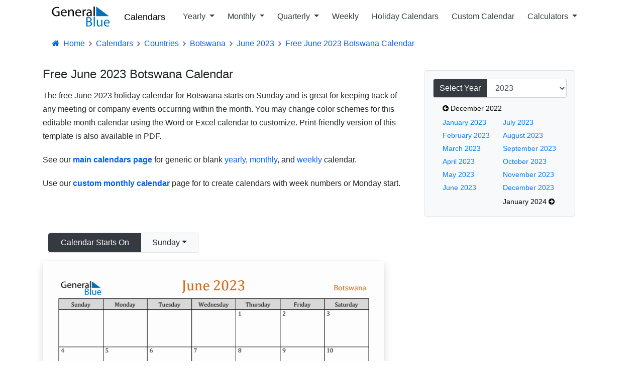

--- FILE ---
content_type: text/html; charset=utf-8
request_url: https://www.generalblue.com/calendar/botswana/june-2023/free-calendar-with-holidays
body_size: 11707
content:
<!DOCTYPE html>
<html lang="en">
<head>
    <meta charset="UTF-8">
    
    

        <script type="text/javascript">
            (function (c,l,a,r,i,t,y) {
                c[a] = c[a] || function () { (c[a].q = c[a].q || []).push(arguments) };
                t = l.createElement(r); t.async = 1; t.src = "https://www.clarity.ms/tag/" + i;
                y = l.getElementsByTagName(r)[0]; y.parentNode.insertBefore(t, y);
            })(window, document, "clarity", "script", "mda98jj8ml");
        </script>


        <script async src="https://www.googletagmanager.com/gtag/js?id=G-LJMPF60XFQ"></script>

        <script>
                window.dataLayer = window.dataLayer || [];
            function gtag() { dataLayer.push(arguments); }
            gtag('js', new Date());
            gtag('config', 'G-LJMPF60XFQ');
        </script>


    
    <meta charset="utf-8" />
    <meta name="viewport" content="width=device-width, initial-scale=1.0" />

    
    
        <link rel="preload" href="/js/vendor-pri.min.js?v=eRABhmIG-PvaOsFMm20ZdyHUP-jKOkyggfLvbD1CYtg" as="script">
        <script async src="https://pagead2.googlesyndication.com/pagead/js/adsbygoogle.js" crossorigin="anonymous"></script>

    

    <title>Free June 2023 Botswana Calendar</title>
        <meta name="description" content="Free downloadable, customizable, and printable Botswana monthly calendar with holidays for June 2023. This month calendar has a Sunday start.">

    <link rel="canonical" href="https://www.generalblue.com/calendar/botswana/june-2023/free-calendar-with-holidays" />

        <meta property="og:url" content="https://www.generalblue.com/calendar/botswana/june-2023/free-calendar-with-holidays" />
        <meta property="og:type" content="website" />
        <meta property="og:title" content="Free June 2023 Botswana Calendar" />
        <meta property="og:description" content="Free downloadable, customizable, and printable Botswana monthly calendar with holidays for June 2023. This month calendar has a Sunday start." />
        <meta property="og:image" content="https://www.generalblue.com/calendar/images/2023-06-june-calendar-orange-sunday-start-en-bw-1188x918.png?ogimage=true" />

    
    
        <link rel="stylesheet" href="/css/styles.min.css?v=TYS_3ApP51ixzYSFSsJWzB0nVKYFDmhWwhiFDgCNJAs" />
    

    <link href="https://cdnjs.cloudflare.com/ajax/libs/bootstrap-icons/1.5.0/font/bootstrap-icons.min.css" rel="stylesheet">

    <link rel="apple-touch-icon" sizes="180x180" href="/apple-touch-icon-180x180.png?v=cF9be5q8Pjj_-iTYtfnX1efqN0VIC6dzBbyL97LpHo4">
<link rel="manifest" href="/site.webmanifest?v=ukJ8DvoyfQVGJLVehrLbGnnu3Z6xtOOkDm7E_H8zKD4">
<link rel="mask-icon" href="/safari-pinned-tab.svg?v=9Rc-GU7N2bHdZvbAzk5S1_CD2_mUUeoDOQK76G68U9I" color="#5b95d5">
<link rel="icon" type="image/svg+xml" href="/favicon.svg?v=Ju__wTQfa7a_YIc9YBD8uLC8iAvY3dFeMncK4KBLjqM" sizes="any">
<link rel="icon" type="image/png" sizes="48x48" href="/favicon-48x48.png?v=wf2m55iX919JKM7CYqXCR0IsKhAIoiB64_PpFbALHlw">
<link rel="icon" type="image/png" sizes="32x32" href="/favicon-32x32.png?v=6pmBoJm5LZ83yV0fjXWojtICNXEmIvU4OwWTJ0RRopY">
<link rel="icon" type="image/png" sizes="16x16" href="/favicon-16x16.png?v=Pgq8a40N5IWdXZRhQh2osZS79e_HmTcqDeUGAgAS-jI">
<link rel="icon" type="image/png" sizes="48x48" href="/favicon.ico?v=OHgyJvYxrQQbVLlvaNB1AY_J-GVI69V7nJb2VMCvQV4">
<meta name="apple-mobile-web-app-title" content="General Blue">
<meta name="application-name" content="General Blue">
<meta name="msapplication-TileColor" content="#f2f2f2">
<meta name="theme-color" content="#ffffff"> 

    
    

</head>
<body>
    <header>
        <div class="container">
            <nav class="navbar navbar-expand-lg navbar-toggleable-lg navbar-light bg-white">
    <a class="navbar-brand text-nowrap" style="vertical-align:middle;" title="General Blue Corporation" href="/">
        <img src="/images/generalblue.svg" alt="General Blue" height="40" width="120" />
    </a>
    <a class="ml-auto" href="/calendar" style="font-size:1.15rem;font-weight:500;padding-left:10px;padding-right:6px;color:black;">Calendars</a>

    <button style="font-size:18px;" class="navbar-toggler" type="button" data-toggle="collapse" data-target=".navbar-collapse" aria-controls="navbarSupportedContent"
            aria-expanded="false" aria-label="Toggle navigation">
        <span class="navbar-toggler-icon"></span>
    </button>
    <div class="navbar-collapse collapse pl-3">
        <ul class="navbar-nav mr-auto">
            <li class="nav-item dropdown">
                <a class="nav-link text-dark dropdown-toggle" id="navbarYearly" role="button" data-toggle="dropdown" aria-haspopup="true" aria-expanded="false">
                    Yearly
                </a>
                <div class="dropdown-menu" aria-labelledby="navbarYearly">
                    <a class="dropdown-item" href="/calendar/2026" title="2026 yearly calendars">2026 Yearly Calendars</a>
                    <a class="dropdown-item" href="/calendar/2027" title="2027 yearly calendars">2027 Yearly Calendars</a>
                    <a class="dropdown-item" href="/calendar/2028" title="2028 yearly calendars">2028 Yearly Calendars</a>
                    <a class="dropdown-item" href="/calendar/2029" title="2029 yearly calendars">2029 Yearly Calendars</a>
                    <hr />
                    <a class="dropdown-item" href="/calendar/2026-monday-start" title="2026 yearly calendar templates with Monday start"> 2026 Calendars with Monday Start</a>
                    <a class="dropdown-item" href="/calendar/2027-monday-start" title="2027 yearly calendar templates with Monday start">2027 Calendars with Monday Start</a>
                    <a class="dropdown-item" href="/calendar/2028-monday-start" title="2028 yearly calendar templates with Monday start">2028 Calendars with Monday Start</a>
                </div>
            </li>
            <li class="nav-item dropdown">
                <a class="nav-link text-dark dropdown-toggle" id="navbarMonthly" role="button" data-toggle="dropdown" aria-haspopup="true" aria-expanded="false">
                    Monthly
                </a>
                <div class="dropdown-menu" aria-labelledby="navbarMonthly">

                    <a class="dropdown-item" href="/calendar/january-2026" title="January 2026 Monthly Calendar in Excel, Word or PDF">January 2026 Calendars</a>
                    <a class="dropdown-item" href="/calendar/february-2026" title="February 2026 Monthly Calendar in Excel, Word or PDF">February 2026 Calendars</a>
                    <a class="dropdown-item" href="/calendar/march-2026" title="March 2026 Monthly Calendar in Excel, Word or PDF">March 2026 Calendars</a>
                    <hr />
                    <a class="dropdown-item" href="/calendar/january-2026-monday-start" title="January 2026 Monthly Calendar in Excel, Word or PDF, starting on Monday">Monday Start January 2026 Calendars</a>
                    <a class="dropdown-item" href="/calendar/february-2026-monday-start" title="February 2026 Monday Start Monthly Calendar in Excel, Word or PDF">Monday Start February 2026 Calendars</a>
                    <a class="dropdown-item" href="/calendar/march-2026-monday-start" title="March 2026 Monday Start Monthly Calendar in Excel, Word or PDF">Monday Start March 2026 Calendars</a>
                </div>
            </li>
            <li class="nav-item dropdown">
                <a class="nav-link text-dark dropdown-toggle" id="navbarQuarterly" role="button" data-toggle="dropdown" aria-haspopup="true" aria-expanded="false">
                    Quarterly
                </a>
                <div class="dropdown-menu" aria-labelledby="navbarQuarterly">

                        <a class="dropdown-item" href="/calendar/2026-q1-quarterly-calendar" title="2026 Quarter 1 Calendar in PDF, Word, and Excel">Q1 2026 Quarterly Calendars </a>
                        <a class="dropdown-item" href="/calendar/2026-q2-quarterly-calendar" title="2026 Quarter 2 Calendar in PDF, Word, and Excel">Q2 2026 Quarterly Calendars </a>
                        <a class="dropdown-item" href="/calendar/2026-q3-quarterly-calendar" title="2026 Quarter 3 Calendar in PDF, Word, and Excel">Q3 2026 Quarterly Calendars </a>
                        <a class="dropdown-item" href="/calendar/2026-q4-quarterly-calendar" title="2026 Quarter 4 Calendar in PDF, Word, and Excel">Q4 2026 Quarterly Calendars </a>
                    <hr />

                        <a class="dropdown-item" href="/calendar/2026-q1-quarterly-calendar-monday-start" title="Quarter 1 2026 Calendars with Monday start in PDF, Word, and Excel">Monday Start Q1 2026 Calendars </a>
                        <a class="dropdown-item" href="/calendar/2026-q2-quarterly-calendar-monday-start" title="Quarter 2 2026 Calendars with Monday start in PDF, Word, and Excel">Monday Start Q2 2026 Calendars </a>
                        <a class="dropdown-item" href="/calendar/2026-q3-quarterly-calendar-monday-start" title="Quarter 3 2026 Calendars with Monday start in PDF, Word, and Excel">Monday Start Q3 2026 Calendars </a>
                        <a class="dropdown-item" href="/calendar/2026-q4-quarterly-calendar-monday-start" title="Quarter 4 2026 Calendars with Monday start in PDF, Word, and Excel">Monday Start Q4 2026 Calendars </a>
                </div>
            </li>
            <li class="nav-item">
                <a class="nav-link text-dark" href="/free-printable-weekly-calendar-2026">Weekly</a>
            </li>
            <li class="nav-item">
                <a class="nav-link text-dark" href="/calendar/find-by-country">Holiday Calendars</a>
            </li>
            <li class="nav-item">
                <a class="nav-link text-dark" alt="Customize a calendar" href="/2026-calendar">Custom Calendar</a>
            </li>
            <li class="nav-item dropdown">
                <a class="nav-link text-dark dropdown-toggle" id="navbarCalculators" role="button" data-toggle="dropdown" aria-haspopup="true" aria-expanded="false">
                    Calculators
                </a>
                <div class="dropdown-menu" aria-labelledby="navbarCalculators">
                    <a class="dropdown-item" title="Plan meetings across multiple time zones with smart suggestions" href="/international-meeting-planner">International Meeting Planner</a>
                    <hr />
                    <a class="dropdown-item" title="Calculate your exact age in years, months, and days" href="/age-calculator">Age Calculator</a>
                    <a class="dropdown-item" title="Calculate age gap between two people" href="/age-difference-calculator">Age Difference Calculator</a>
                    <a class="dropdown-item" title="Calculate time since important dates and milestones" href="/anniversary-calculator">Anniversary Calculator</a>
                    <hr />
                    <a class="dropdown-item" title="Add or subtract days to any date" href="/add-or-subtract-days-calculator">Add/Subtract Days</a>
                    <a class="dropdown-item" title="Determine the number of days between two dates" href="/time-between-two-dates-calculator">Time Between Two Dates</a>
                    <a class="dropdown-item" title="Get the number of days until your next event or upcoming holiday" href="/how-many-days-until-calculator">Days Until Calculator</a>
                    <a class="dropdown-item" title="Find day of week for any date" href="/day-of-week-calculator">Day of Week Calculator</a>
                    <a class="dropdown-item" title="Find the ISO or US week number for any date" href="/week-number-calculator">Week Number Calculator</a>
                </div>
            </li>
        </ul>
    </div>
</nav>


        </div>
    </header>

    <div class="container">

        <main role="main">
            





<nav aria-label="breadcrumb">
    <ol vocab="https://schema.org" typeof="BreadcrumbList" class="breadcrumb breadcrumb-arrow" style="background-color:white; line-height:18px">
        <li class="breadcrumb-item"><a href="/" style="color:#005ef5"><i class="fa fa-fw fa-home"></i> Home</a></li>
                <li property="itemListElement" typeof="ListItem" class="breadcrumb-item">
                    <a property="item" typeof="WebPage"
                       href="/calendar">
                            <span style="color:#005ef5" property="name">Calendars</span>

                    </a>
                    <meta property="position" content="1">
                </li>
                <li property="itemListElement" typeof="ListItem" class="breadcrumb-item">
                    <a property="item" typeof="WebPage"
                       href="/calendar/find-by-country">
                            <span style="color:#005ef5" property="name">Countries</span>

                    </a>
                    <meta property="position" content="2">
                </li>
                <li property="itemListElement" typeof="ListItem" class="breadcrumb-item">
                    <a property="item" typeof="WebPage"
                       href="/calendar/botswana">
                            <span style="color:#005ef5" property="name">Botswana</span>

                    </a>
                    <meta property="position" content="3">
                </li>
                <li property="itemListElement" typeof="ListItem" class="breadcrumb-item">
                    <a property="item" typeof="WebPage"
                       href="/calendar/botswana/june-2023">
                            <span style="color:#005ef5" property="name">June 2023</span>

                    </a>
                    <meta property="position" content="4">
                </li>
                <li property="itemListElement" typeof="ListItem" class="breadcrumb-item" >
                            <span style="color:#005ef5" property="name">Free June 2023 Botswana Calendar</span>
                    <meta property="position" content="5">
                </li>
    </ol>
</nav>




<div class="row">
    <div class="col-md-8 calendar">
        <h1 id="free-june-2023-botswana-calendar">Free June 2023 Botswana Calendar</h1>

        <p>The free June 2023 holiday calendar for Botswana starts on Sunday and is great for
keeping track of any meeting or company events
occurring within the month. You may change color schemes for this editable month calendar using the Word or Excel calendar to customize.
Print-friendly version of this template is also available in PDF.</p>



            <p>
                See our <strong><a href="/calendar" title="Blank yearly, monthly, and weekly calendars">main calendars page</a></strong> for generic or blank
                <a href="/calendar/2023" title="Year 2023 calendar">yearly</a>,
                <a href="/calendar/june-2023" title="June 2023 monthly calendar">monthly</a>, and
                <a href="/free-printable-weekly-calendar-2023" title="2023 weekly calendar"> weekly</a> calendar.
            </p>
            <p>
                Use our <strong><a href="/june-2023-calendar" title="Create your own calendar">custom monthly calendar</a></strong> page  for to create calendars with week numbers or
                Monday start.
            </p>
    </div>

    <div class="col-md-4">
        <div class="mt-3" style="width:300px;">
            <div class="mb-2 border rounded p-3 bg-light">
                <div class="row">
                    <div class="col-12">
                        <div class="input-group" id="yearSelect">
                            <div class="input-group-prepend">
                                <label class="input-group-text bg-dark text-white" for="calendarYear">Select Year</label>
                            </div>
                            <select class="form-control" id="calendarYear">
                                        <option value="/calendar/botswana/january-2018/free-calendar-with-holidays">2018</option>
                                        <option value="/calendar/botswana/january-2019/free-calendar-with-holidays">2019</option>
                                        <option value="/calendar/botswana/january-2020/free-calendar-with-holidays">2020</option>
                                        <option value="/calendar/botswana/january-2021/free-calendar-with-holidays">2021</option>
                                        <option value="/calendar/botswana/january-2022/free-calendar-with-holidays">2022</option>
                                        <option selected value="/calendar/botswana/january-2023/free-calendar-with-holidays">2023</option>
                                        <option value="/calendar/botswana/january-2024/free-calendar-with-holidays">2024</option>
                                        <option value="/calendar/botswana/january-2025/free-calendar-with-holidays">2025</option>
                                        <option value="/calendar/botswana/january-2026/free-calendar-with-holidays">2026</option>
                                        <option value="/calendar/botswana/january-2027/free-calendar-with-holidays">2027</option>
                                        <option value="/calendar/botswana/january-2028/free-calendar-with-holidays">2028</option>
                                        <option value="/calendar/botswana/january-2029/free-calendar-with-holidays">2029</option>
                                        <option value="/calendar/botswana/january-2030/free-calendar-with-holidays">2030</option>
                            </select>
                        </div>
                    </div>
                    <div class="row pl-5 mt-2">
                        <table>
                                <tr>
                                    <td>
                                        <div>
                                            <a style="white-space:nowrap;color:#000;font-size:.9rem;"
                                               href="/calendar/botswana/december-2022/free-calendar-with-holidays"
                                               title="See 2022 monthly calendars">
                                                <i class="fa fa-arrow-circle-left"></i> December 2022
                                            </a>

                                        </div>
                                    </td>
                                    <td></td>
                                </tr>
                            <tr>
                                <td>
                                        <div style="padding-top:2px;">
                                            <a style="font-size:.9rem;white-space:nowrap;padding-right:10px;"
                                               title="January 2023 Calendars in (PDF, Excel and Word)"
                                               href="/calendar/botswana/january-2023/free-calendar-with-holidays">
                                                January 2023
                                            </a>
                                        </div>
                                        <div style="padding-top:2px;">
                                            <a style="font-size:.9rem;white-space:nowrap;padding-right:10px;"
                                               title="February 2023 Calendars in (PDF, Excel and Word)"
                                               href="/calendar/botswana/february-2023/free-calendar-with-holidays">
                                                February 2023
                                            </a>
                                        </div>
                                        <div style="padding-top:2px;">
                                            <a style="font-size:.9rem;white-space:nowrap;padding-right:10px;"
                                               title="March 2023 Calendars in (PDF, Excel and Word)"
                                               href="/calendar/botswana/march-2023/free-calendar-with-holidays">
                                                March 2023
                                            </a>
                                        </div>
                                        <div style="padding-top:2px;">
                                            <a style="font-size:.9rem;white-space:nowrap;padding-right:10px;"
                                               title="April 2023 Calendars in (PDF, Excel and Word)"
                                               href="/calendar/botswana/april-2023/free-calendar-with-holidays">
                                                April 2023
                                            </a>
                                        </div>
                                        <div style="padding-top:2px;">
                                            <a style="font-size:.9rem;white-space:nowrap;padding-right:10px;"
                                               title="May 2023 Calendars in (PDF, Excel and Word)"
                                               href="/calendar/botswana/may-2023/free-calendar-with-holidays">
                                                May 2023
                                            </a>
                                        </div>
                                        <div style="padding-top:2px;">
                                            <a style="font-size:.9rem;white-space:nowrap;padding-right:10px;"
                                               title="June 2023 Calendars in (PDF, Excel and Word)"
                                               href="/calendar/botswana/june-2023/free-calendar-with-holidays">
                                                June 2023
                                            </a>
                                        </div>
                                </td>
                                <td>
                                        <div style="padding-top:2px;">
                                            <a style="font-size:.9rem;white-space:nowrap;"
                                               title="July 2023 Calendars in (PDF, Excel and Word)"
                                               href="/calendar/botswana/july-2023/free-calendar-with-holidays">
                                                July 2023
                                            </a>
                                        </div>
                                        <div style="padding-top:2px;">
                                            <a style="font-size:.9rem;white-space:nowrap;"
                                               title="August 2023 Calendars in (PDF, Excel and Word)"
                                               href="/calendar/botswana/august-2023/free-calendar-with-holidays">
                                                August 2023
                                            </a>
                                        </div>
                                        <div style="padding-top:2px;">
                                            <a style="font-size:.9rem;white-space:nowrap;"
                                               title="September 2023 Calendars in (PDF, Excel and Word)"
                                               href="/calendar/botswana/september-2023/free-calendar-with-holidays">
                                                September 2023
                                            </a>
                                        </div>
                                        <div style="padding-top:2px;">
                                            <a style="font-size:.9rem;white-space:nowrap;"
                                               title="October 2023 Calendars in (PDF, Excel and Word)"
                                               href="/calendar/botswana/october-2023/free-calendar-with-holidays">
                                                October 2023
                                            </a>
                                        </div>
                                        <div style="padding-top:2px;">
                                            <a style="font-size:.9rem;white-space:nowrap;"
                                               title="November 2023 Calendars in (PDF, Excel and Word)"
                                               href="/calendar/botswana/november-2023/free-calendar-with-holidays">
                                                November 2023
                                            </a>
                                        </div>
                                        <div style="padding-top:2px;">
                                            <a style="font-size:.9rem;white-space:nowrap;"
                                               title="December 2023 Calendars in (PDF, Excel and Word)"
                                               href="/calendar/botswana/december-2023/free-calendar-with-holidays">
                                                December 2023
                                            </a>
                                        </div>
                                </td>
                            </tr>
                                <tr>
                                    <td></td>
                                    <td>
                                        <div style="padding-top:2px;">
                                            <a style="white-space:nowrap;color:#000;font-size:.9rem;"
                                               href="/calendar/botswana/january-2024/free-calendar-with-holidays"
                                               title="See 2024 monthly calendars">
                                                January 2024 <i class="fa fa-arrow-circle-right"></i>
                                            </a>
                                        </div>
                                    </td>

                                </tr>
                        </table>
                    </div>
                </div>
            </div>
        </div>
    </div>
</div>
<div class="row mt-4 ">
    <div class="col-md-8 mb-5">
        <div class="card border-none" style="max-width:680px;border:none;">
            <div style="margin:0px 10px;display:flex;flex-wrap:wrap;justify-content:space-between">
                <div style="display:inline-flex;">
                    <div class="btn-group border" style="width:300px;border:2px solid red;">
                        <button class="btn btn-dark">
                            Calendar Starts On
                        </button>
                        <button type="button" class="btn btn-light dropdown-toggle dropdown-toggle-split" data-toggle="dropdown" aria-haspopup="true" aria-expanded="false">
                            Sunday
                        </button>
                        <div class="dropdown-menu">

                            <a class="dropdown-item" href="/calendar/botswana/june-2023/free-calendar-with-holidays">Sunday</a>

                            <a class="dropdown-item" href="/calendar/botswana/june-2023-monday-start/free-calendar-with-holidays">Monday</a>

                        </div>
                    </div>
                </div>

            </div>
        </div>

        <div class="card shadow d-block mt-3" style="max-width:680px;">

                <picture><source sizes="(max-width: 600px) 100vw, (min-width: 601px) 50vw" srcset="https://www.generalblue.com/calendar/images/2023-06-june-calendar-orange-sunday-start-en-bw-1782x1377.webp 1782w, https://www.generalblue.com/calendar/images/2023-06-june-calendar-orange-sunday-start-en-bw-1584x1224.webp 1584w, https://www.generalblue.com/calendar/images/2023-06-june-calendar-orange-sunday-start-en-bw-1386x1071.webp 1386w, https://www.generalblue.com/calendar/images/2023-06-june-calendar-orange-sunday-start-en-bw-1188x918.webp 1188w, https://www.generalblue.com/calendar/images/2023-06-june-calendar-orange-sunday-start-en-bw-990x765.webp 990w, https://www.generalblue.com/calendar/images/2023-06-june-calendar-orange-sunday-start-en-bw-792x612.webp 792w, https://www.generalblue.com/calendar/images/2023-06-june-calendar-orange-sunday-start-en-bw-712x550.webp 712w, https://www.generalblue.com/calendar/images/2023-06-june-calendar-orange-sunday-start-en-bw-633x489.webp 633w, https://www.generalblue.com/calendar/images/2023-06-june-calendar-orange-sunday-start-en-bw-554x428.webp 554w, https://www.generalblue.com/calendar/images/2023-06-june-calendar-orange-sunday-start-en-bw-475x367.webp 475w, https://www.generalblue.com/calendar/images/2023-06-june-calendar-orange-sunday-start-en-bw-396x306.webp 396w" type="image/webp"></source><source sizes="(max-width: 600px) 100vw, (min-width: 601px) 50vw" srcset="https://www.generalblue.com/calendar/images/2023-06-june-calendar-orange-sunday-start-en-bw-1782x1377.png 1782w, https://www.generalblue.com/calendar/images/2023-06-june-calendar-orange-sunday-start-en-bw-1584x1224.png 1584w, https://www.generalblue.com/calendar/images/2023-06-june-calendar-orange-sunday-start-en-bw-1386x1071.png 1386w, https://www.generalblue.com/calendar/images/2023-06-june-calendar-orange-sunday-start-en-bw-1188x918.png 1188w, https://www.generalblue.com/calendar/images/2023-06-june-calendar-orange-sunday-start-en-bw-990x765.png 990w, https://www.generalblue.com/calendar/images/2023-06-june-calendar-orange-sunday-start-en-bw-792x612.png 792w, https://www.generalblue.com/calendar/images/2023-06-june-calendar-orange-sunday-start-en-bw-712x550.png 712w, https://www.generalblue.com/calendar/images/2023-06-june-calendar-orange-sunday-start-en-bw-633x489.png 633w, https://www.generalblue.com/calendar/images/2023-06-june-calendar-orange-sunday-start-en-bw-554x428.png 554w, https://www.generalblue.com/calendar/images/2023-06-june-calendar-orange-sunday-start-en-bw-475x367.png 475w, https://www.generalblue.com/calendar/images/2023-06-june-calendar-orange-sunday-start-en-bw-396x306.png 396w" type="image/png"></source><img alt="June 2023 Holiday Calendar with Sunday Start" class="img-fluid" height="550" src="https://www.generalblue.com/calendar/images/2023-06-june-calendar-orange-sunday-start-en-bw-712x550.png" width="712"></img></picture>

            <div style="margin-top:-20px;display:flex;flex-wrap:wrap;align-items:center;margin-left:25px;">

                <div style="display:inline-flex;">
                    <a class="btn btn-primary ga-event ml-2 mb-2"
                       title='Download the June 2023 Holiday Calendar with Sunday Start in Microsoft Word'
                       href="/calendar/downloads/2023-06-june-calendar-orange-sunday-start-en-bw.docx"> <i class="fa fa-file-word-o"></i>&nbsp; Word Download</a>
                </div>
                <div style="display:inline-flex;">
                    <a class="btn btn-success ga-event ml-2 mb-2"
                       title='Download the June 2023 Holiday Calendar with Sunday Start in Excel'
                       href="/calendar/downloads/2023-06-june-calendar-orange-sunday-start-en-bw.xlsx"> <i class="fa fa-file-excel-o"></i>&nbsp; Excel Download</a>
                </div>
                <div style="display:inline-flex;">
                    <a class="btn btn-danger ga-event ml-2 mb-2"
                       title='Download the June 2023 Holiday Calendar with Sunday Start in PDF'
                       target="_blank"
                       href="/calendar/downloads/2023-06-june-calendar-orange-sunday-start-en-bw.pdf"><i class="fa fa-file-pdf-o"></i>  &nbsp; PDF Download</a>
                </div>
                <div style="display:inline-flex;">
                    <button title='Print the June 2023 Holiday Calendar with Sunday Start now'
                            class="btn btn-secondary ga-event ml-2 mb-2" onclick="ga('send', 'event', 'calendar', 'print', '/calendar/downloads/2023-06-june-calendar-orange-sunday-start-en-bw.pdf');printJS({modalMessage:'Processing...',printable:'/calendar/downloads/2023-06-june-calendar-orange-sunday-start-en-bw.pdf', type:'pdf', showModal:true})">
                        <i class="fa fa-print"></i>&nbsp; Print
                    </button>
                </div>
            </div>

            <div class="card-footer mt-3">
                <a class="ml-2" title='Share the June 2023 Holiday Calendar with Sunday Start via Email'
                   href="mailto:?subject=General%20Blue%3A%20June%202023%20Calendar%20Template%20with%20Botswana%20Holidays&body=Hi%2C%0A%0AI%20found%20this%20free%20monthly%20calendar%20from%20General%20Blue%20and%20thought%20you%20might%20like%20it%3A%20June%202023%20Holiday%20Calendar%20with%20Sunday%20Start.%0A%0AYou%20can%20get%20it%20for%20free%20here%3A%0A%0Ahttps%3A%2F%2Fwww.generalblue.com%2Fcalendar%2Fbotswana%2Fjune-2023%2Ffree-calendar-with-holidays%0A%0AHave%20a%20great%20day%21">
                    <i class="fa fa-envelope"></i>&nbsp; Share via Email
                </a>
            </div>
        </div>
    </div>
    <div class="col-md-4 mt-5">
        <ins class="adsbygoogle lazyad" data-mobile-ad-width="300px" data-mobile-ad-height="250px" data-mobile-ad-slot="1922300963" data-mobile-ad-client="ca-pub-0247326022457899" data-desktop-ad-width="300px" data-desktop-ad-height="600px" data-desktop-ad-slot="8627310114" data-desktop-ad-client="ca-pub-0247326022457899" ></ins>
    </div>
</div>


    <div class="mt-5 mb-5">
        <h2 class="template-headline"><i>Other Calendar Styles Available...</i></h2>
        <div class="card-columns calendar-gallery-img">
                <a href="/calendar/botswana/june-2023/monthly-planner-with-holidays" title="View Monthly Planner with Botswana Holidays - June 2023">
                    <div class="card">
                        <div class="card-body shadow">
                                <picture><source sizes="(max-width: 600px) 100vw, (min-width: 601px) 33vw" srcset="https://www.generalblue.com/calendar/images/2023-06-june-calendar-bluegreen-notes-sunday-start-en-bw-1377x1782.webp 1377w, https://www.generalblue.com/calendar/images/2023-06-june-calendar-bluegreen-notes-sunday-start-en-bw-1224x1584.webp 1224w, https://www.generalblue.com/calendar/images/2023-06-june-calendar-bluegreen-notes-sunday-start-en-bw-1071x1386.webp 1071w, https://www.generalblue.com/calendar/images/2023-06-june-calendar-bluegreen-notes-sunday-start-en-bw-918x1188.webp 918w, https://www.generalblue.com/calendar/images/2023-06-june-calendar-bluegreen-notes-sunday-start-en-bw-765x990.webp 765w, https://www.generalblue.com/calendar/images/2023-06-june-calendar-bluegreen-notes-sunday-start-en-bw-612x792.webp 612w, https://www.generalblue.com/calendar/images/2023-06-june-calendar-bluegreen-notes-sunday-start-en-bw-550x712.webp 550w, https://www.generalblue.com/calendar/images/2023-06-june-calendar-bluegreen-notes-sunday-start-en-bw-489x633.webp 489w, https://www.generalblue.com/calendar/images/2023-06-june-calendar-bluegreen-notes-sunday-start-en-bw-428x554.webp 428w, https://www.generalblue.com/calendar/images/2023-06-june-calendar-bluegreen-notes-sunday-start-en-bw-367x475.webp 367w, https://www.generalblue.com/calendar/images/2023-06-june-calendar-bluegreen-notes-sunday-start-en-bw-306x396.webp 306w" type="image/webp"></source><source sizes="(max-width: 600px) 100vw, (min-width: 601px) 33vw" srcset="https://www.generalblue.com/calendar/images/2023-06-june-calendar-bluegreen-notes-sunday-start-en-bw-1377x1782.png 1377w, https://www.generalblue.com/calendar/images/2023-06-june-calendar-bluegreen-notes-sunday-start-en-bw-1224x1584.png 1224w, https://www.generalblue.com/calendar/images/2023-06-june-calendar-bluegreen-notes-sunday-start-en-bw-1071x1386.png 1071w, https://www.generalblue.com/calendar/images/2023-06-june-calendar-bluegreen-notes-sunday-start-en-bw-918x1188.png 918w, https://www.generalblue.com/calendar/images/2023-06-june-calendar-bluegreen-notes-sunday-start-en-bw-765x990.png 765w, https://www.generalblue.com/calendar/images/2023-06-june-calendar-bluegreen-notes-sunday-start-en-bw-612x792.png 612w, https://www.generalblue.com/calendar/images/2023-06-june-calendar-bluegreen-notes-sunday-start-en-bw-550x712.png 550w, https://www.generalblue.com/calendar/images/2023-06-june-calendar-bluegreen-notes-sunday-start-en-bw-489x633.png 489w, https://www.generalblue.com/calendar/images/2023-06-june-calendar-bluegreen-notes-sunday-start-en-bw-428x554.png 428w, https://www.generalblue.com/calendar/images/2023-06-june-calendar-bluegreen-notes-sunday-start-en-bw-367x475.png 367w, https://www.generalblue.com/calendar/images/2023-06-june-calendar-bluegreen-notes-sunday-start-en-bw-306x396.png 306w" type="image/png"></source><img alt="Calendar with Notes Printable - Sunday Start" class="img-fluid" height="792" src="https://www.generalblue.com/calendar/images/2023-06-june-calendar-bluegreen-notes-sunday-start-en-bw-612x792.png" width="612"></img></picture>
                            <h4 class="pl-3" style="font-size:17px;font-weight:400;">Monthly Planner with Botswana Holidays - June 2023</h4>
                            <p class="pl-3 text-dark">The June 2023 monthly calendar with notes section is a free printable... </p>
                            <div class="ml-3 mb-3">
                                <span class="badge badge-pill badge-light p-1 disabled font-weight-normal"><img src="/images/doc-icons/excel-icon.svg" width="24" height=18 alt="Excel">Excel</span>
                                <span class="badge badge-pill badge-light p-1 disabled  font-weight-normal"><img src="/images/doc-icons/pdf-icon.svg" width="24" height=18 alt="PDF">PDF</span>
                                <span class="badge badge-pill badge-light p-1 disabled  font-weight-normal"><img src="/images/doc-icons/word-icon.svg" width="24" height=18 alt="Word">Word</span>
                            </div>
                        </div>
                    </div>
                </a>
                <a href="/calendar/botswana/june-2023/printable-monthly-holiday-calendar" title="View June 2023 Planner with Botswana Holidays">
                    <div class="card">
                        <div class="card-body shadow">
                                <picture><source sizes="(max-width: 600px) 100vw, (min-width: 601px) 33vw" srcset="https://www.generalblue.com/calendar/images/2023-06-june-monthly-calendar-printable-with-holidays-landscape-sunday-start-en-bw-1782x1377.webp 1782w, https://www.generalblue.com/calendar/images/2023-06-june-monthly-calendar-printable-with-holidays-landscape-sunday-start-en-bw-1584x1224.webp 1584w, https://www.generalblue.com/calendar/images/2023-06-june-monthly-calendar-printable-with-holidays-landscape-sunday-start-en-bw-1386x1071.webp 1386w, https://www.generalblue.com/calendar/images/2023-06-june-monthly-calendar-printable-with-holidays-landscape-sunday-start-en-bw-1188x918.webp 1188w, https://www.generalblue.com/calendar/images/2023-06-june-monthly-calendar-printable-with-holidays-landscape-sunday-start-en-bw-990x765.webp 990w, https://www.generalblue.com/calendar/images/2023-06-june-monthly-calendar-printable-with-holidays-landscape-sunday-start-en-bw-792x612.webp 792w, https://www.generalblue.com/calendar/images/2023-06-june-monthly-calendar-printable-with-holidays-landscape-sunday-start-en-bw-712x550.webp 712w, https://www.generalblue.com/calendar/images/2023-06-june-monthly-calendar-printable-with-holidays-landscape-sunday-start-en-bw-633x489.webp 633w, https://www.generalblue.com/calendar/images/2023-06-june-monthly-calendar-printable-with-holidays-landscape-sunday-start-en-bw-554x428.webp 554w, https://www.generalblue.com/calendar/images/2023-06-june-monthly-calendar-printable-with-holidays-landscape-sunday-start-en-bw-475x367.webp 475w, https://www.generalblue.com/calendar/images/2023-06-june-monthly-calendar-printable-with-holidays-landscape-sunday-start-en-bw-396x306.webp 396w" type="image/webp"></source><source sizes="(max-width: 600px) 100vw, (min-width: 601px) 33vw" srcset="https://www.generalblue.com/calendar/images/2023-06-june-monthly-calendar-printable-with-holidays-landscape-sunday-start-en-bw-1782x1377.png 1782w, https://www.generalblue.com/calendar/images/2023-06-june-monthly-calendar-printable-with-holidays-landscape-sunday-start-en-bw-1584x1224.png 1584w, https://www.generalblue.com/calendar/images/2023-06-june-monthly-calendar-printable-with-holidays-landscape-sunday-start-en-bw-1386x1071.png 1386w, https://www.generalblue.com/calendar/images/2023-06-june-monthly-calendar-printable-with-holidays-landscape-sunday-start-en-bw-1188x918.png 1188w, https://www.generalblue.com/calendar/images/2023-06-june-monthly-calendar-printable-with-holidays-landscape-sunday-start-en-bw-990x765.png 990w, https://www.generalblue.com/calendar/images/2023-06-june-monthly-calendar-printable-with-holidays-landscape-sunday-start-en-bw-792x612.png 792w, https://www.generalblue.com/calendar/images/2023-06-june-monthly-calendar-printable-with-holidays-landscape-sunday-start-en-bw-712x550.png 712w, https://www.generalblue.com/calendar/images/2023-06-june-monthly-calendar-printable-with-holidays-landscape-sunday-start-en-bw-633x489.png 633w, https://www.generalblue.com/calendar/images/2023-06-june-monthly-calendar-printable-with-holidays-landscape-sunday-start-en-bw-554x428.png 554w, https://www.generalblue.com/calendar/images/2023-06-june-monthly-calendar-printable-with-holidays-landscape-sunday-start-en-bw-475x367.png 475w, https://www.generalblue.com/calendar/images/2023-06-june-monthly-calendar-printable-with-holidays-landscape-sunday-start-en-bw-396x306.png 396w" type="image/png"></source><img alt="June 2023 Printable Monthly Calendar with Botswana Holidays" class="img-fluid" height="550" src="https://www.generalblue.com/calendar/images/2023-06-june-monthly-calendar-printable-with-holidays-landscape-sunday-start-en-bw-712x550.png" width="712"></img></picture>
                            <h4 class="pl-3" style="font-size:17px;font-weight:400;">June 2023 Planner with Botswana Holidays</h4>
                            <p class="pl-3 text-dark">Plan out your daily, weekly, and monthly to-do&#x27;s with the help of this 2023... </p>
                            <div class="ml-3 mb-3">
                                <span class="badge badge-pill badge-light p-1 disabled font-weight-normal"><img src="/images/doc-icons/excel-icon.svg" width="24" height=18 alt="Excel">Excel</span>
                                <span class="badge badge-pill badge-light p-1 disabled  font-weight-normal"><img src="/images/doc-icons/pdf-icon.svg" width="24" height=18 alt="PDF">PDF</span>
                                <span class="badge badge-pill badge-light p-1 disabled  font-weight-normal"><img src="/images/doc-icons/word-icon.svg" width="24" height=18 alt="Word">Word</span>
                            </div>
                        </div>
                    </div>
                </a>
                <a href="/calendar/botswana/june-2023/monthly-calendar" title="View June 2023 Monthly Calendar with Botswana Holidays">
                    <div class="card">
                        <div class="card-body shadow">
                                <picture><source sizes="(max-width: 600px) 100vw, (min-width: 601px) 33vw" srcset="https://www.generalblue.com/calendar/images/2023-06-june-calendar-sunday-start-en-bw-1782x1377.webp 1782w, https://www.generalblue.com/calendar/images/2023-06-june-calendar-sunday-start-en-bw-1584x1224.webp 1584w, https://www.generalblue.com/calendar/images/2023-06-june-calendar-sunday-start-en-bw-1386x1071.webp 1386w, https://www.generalblue.com/calendar/images/2023-06-june-calendar-sunday-start-en-bw-1188x918.webp 1188w, https://www.generalblue.com/calendar/images/2023-06-june-calendar-sunday-start-en-bw-990x765.webp 990w, https://www.generalblue.com/calendar/images/2023-06-june-calendar-sunday-start-en-bw-792x612.webp 792w, https://www.generalblue.com/calendar/images/2023-06-june-calendar-sunday-start-en-bw-712x550.webp 712w, https://www.generalblue.com/calendar/images/2023-06-june-calendar-sunday-start-en-bw-633x489.webp 633w, https://www.generalblue.com/calendar/images/2023-06-june-calendar-sunday-start-en-bw-554x428.webp 554w, https://www.generalblue.com/calendar/images/2023-06-june-calendar-sunday-start-en-bw-475x367.webp 475w, https://www.generalblue.com/calendar/images/2023-06-june-calendar-sunday-start-en-bw-396x306.webp 396w" type="image/webp"></source><source sizes="(max-width: 600px) 100vw, (min-width: 601px) 33vw" srcset="https://www.generalblue.com/calendar/images/2023-06-june-calendar-sunday-start-en-bw-1782x1377.png 1782w, https://www.generalblue.com/calendar/images/2023-06-june-calendar-sunday-start-en-bw-1584x1224.png 1584w, https://www.generalblue.com/calendar/images/2023-06-june-calendar-sunday-start-en-bw-1386x1071.png 1386w, https://www.generalblue.com/calendar/images/2023-06-june-calendar-sunday-start-en-bw-1188x918.png 1188w, https://www.generalblue.com/calendar/images/2023-06-june-calendar-sunday-start-en-bw-990x765.png 990w, https://www.generalblue.com/calendar/images/2023-06-june-calendar-sunday-start-en-bw-792x612.png 792w, https://www.generalblue.com/calendar/images/2023-06-june-calendar-sunday-start-en-bw-712x550.png 712w, https://www.generalblue.com/calendar/images/2023-06-june-calendar-sunday-start-en-bw-633x489.png 633w, https://www.generalblue.com/calendar/images/2023-06-june-calendar-sunday-start-en-bw-554x428.png 554w, https://www.generalblue.com/calendar/images/2023-06-june-calendar-sunday-start-en-bw-475x367.png 475w, https://www.generalblue.com/calendar/images/2023-06-june-calendar-sunday-start-en-bw-396x306.png 396w" type="image/png"></source><img alt="June 2023 Calendar Botswana" class="img-fluid" height="550" src="https://www.generalblue.com/calendar/images/2023-06-june-calendar-sunday-start-en-bw-712x550.png" width="712"></img></picture>
                            <h4 class="pl-3" style="font-size:17px;font-weight:400;">June 2023 Monthly Calendar with Botswana Holidays</h4>
                            <p class="pl-3 text-dark">The blank June 2023 calendar has a professional classic design which can be... </p>
                            <div class="ml-3 mb-3">
                                <span class="badge badge-pill badge-light p-1 disabled font-weight-normal"><img src="/images/doc-icons/excel-icon.svg" width="24" height=18 alt="Excel">Excel</span>
                                <span class="badge badge-pill badge-light p-1 disabled  font-weight-normal"><img src="/images/doc-icons/pdf-icon.svg" width="24" height=18 alt="PDF">PDF</span>
                                <span class="badge badge-pill badge-light p-1 disabled  font-weight-normal"><img src="/images/doc-icons/word-icon.svg" width="24" height=18 alt="Word">Word</span>
                            </div>
                        </div>
                    </div>
                </a>
        </div>
    </div>

<div class="row">
    <div class="col-md-8">
        <div class="calendar-page">

            <h2 id="how-to-use-and-customize-our-june-2023-calendar">How to Use and Customize Our June 2023 Calendar</h2>
<p>See instructions below how to edit the monthly calendars with holidays.</p>
<h3 id="monthly-calendar-in-word">Monthly Calendar in Word</h3>
<p>Word calendars can be saved to your local computer for customization. To customize your calendar, follow these steps:</p>
<ol>
<li>Save the document in your &quot;Documents&quot; folder or other preferred location.</li>
<li>Rename the document if desired.</li>
<li>Once you open the document, you can add events or your favorite holidays by typing directly into the table cells.</li>
<li>Change the font style or color of your calendar to match your personal preferences.</li>
<li>Add a background color to individual cells within the calendar to make them stand out.</li>
<li>Use different table cell borders or shading to create a unique look for your calendar.</li>
<li>Add important dates or events that are specific to you or your family.</li>
<li>Preview the document using &quot;ctrl+P&quot; to preview your calendar in print mode.</li>
<li>Print, save or email your word calendar.</li>
</ol>
<h3 id="monthly-calendar-in-excel">Monthly Calendar in Excel</h3>
<p>Excel calendars can be saved to your local computer for customization. To customize your calendar, follow these steps:</p>
<ol>
<li>Save the spreadsheet in your &quot;Documents&quot; folder or other perferred location.</li>
<li>Rename the spreadsheet if desired.</li>
<li>Once you open the spreadsheet, you can add events or your favorite holidays by typing directly into the table cells.</li>
<li>Change the font style or color of your calendar to match your personal preferences.</li>
<li>Add a background color to individual cells within the calendar worksheet to make them stand out.</li>
<li>Use different table cell borders or shading to create a unique look for your calendar.</li>
<li>Add important dates or events that are specific to you or your family.</li>
<li>Preview the document using &quot;ctrl+P&quot; to preview your calendar in print mode.</li>
<li>Print, save or email your excel calendar.</li>
</ol>


            
        </div>
    </div>
    <div class="col-md-4">
        <div class="mt-5 mb-5">
            
<table class="table table-striped" style="width:300px;">
    <caption class="holiday-table-caption"><b>Upcoming Botswana  Holidays</b></caption>
    <thead class="bg-dark text-white">
        <tr>
            <th scope="col">Holiday</th>
            <th scope="col">Date</th>
        </tr>
    </thead>
    <tbody>
            <tr>
                <td>

Good Friday                </td>
                <td>


                        <a href="/calendar/botswana/april-2026" style="white-space:nowrap;" title="Get April 2026 Monthly Calendar for Botswana with Good Friday Holiday">April 03, 2026</a>

                </td>
            </tr>
            <tr>
                <td>

Easter Saturday                </td>
                <td>


                        <a href="/calendar/botswana/april-2026" style="white-space:nowrap;" title="Get April 2026 Monthly Calendar for Botswana with Easter Saturday Holiday">April 04, 2026</a>

                </td>
            </tr>
            <tr>
                <td>

Easter Sunday                </td>
                <td>


                        <a href="/calendar/botswana/april-2026" style="white-space:nowrap;" title="Get April 2026 Monthly Calendar for Botswana with Easter Sunday Holiday">April 05, 2026</a>

                </td>
            </tr>
            <tr>
                <td>

Easter Monday                </td>
                <td>


                        <a href="/calendar/botswana/april-2026" style="white-space:nowrap;" title="Get April 2026 Monthly Calendar for Botswana with Easter Monday Holiday">April 06, 2026</a>

                </td>
            </tr>
            <tr>
                <td>

Labour Day                </td>
                <td>


                        <a href="/calendar/botswana/may-2026" style="white-space:nowrap;" title="Get May 2026 Monthly Calendar for Botswana with Labour Day Holiday">May 01, 2026</a>

                </td>
            </tr>
    </tbody>
</table>
        </div>
    </div>
</div>



        </main>
    </div>
    <footer>
        


<footer class="footer" style="margin-top:80px;padding-bottom:25px;background-color:#f5f5f5;">

    <div class="container mt-5" style="display:flex;flex-wrap:wrap;flex-direction:row;">

        <div class="footer-col">
            <div class="ftitle">Yearly Calendars</div>

                <a class="flist" title="2026 Printable Calendar" href="/calendar/2026">2026 Calendar</a><br />
                <a class="flist" title="2027 Printable Calendar" href="/calendar/2027">2027 Calendar</a><br />
                <a class="flist" title="2028 Printable Calendar" href="/calendar/2028">2028 Calendar</a><br />
                <a class="flist" title="2029 Printable Calendar" href="/calendar/2029">2029 Calendar</a><br />
        </div>

        <div class="footer-col">
            <div class="ftitle">
                <a href="/monthly-calendar" title="View all monthly calendar templates and planners">Monthly Calendars</a>
            </div>

                <a class="flist" title="January 2026 Printable Calendar" href="/calendar/january-2026">January 2026 Calendar</a>
                <br />
                <a class="flist" title="February 2026 Printable Calendar" href="/calendar/february-2026">February 2026 Calendar</a>
                <br />
                <a class="flist" title="March 2026 Printable Calendar" href="/calendar/march-2026">March 2026 Calendar</a>
                <br />
                <a class="flist" title="April 2026 Printable Calendar" href="/calendar/april-2026">April 2026 Calendar</a>
                <br />
        </div>

        <div class="footer-col">
            <div class="ftitle">
                <a href="/quarterly-calendar" title="View all quarterly calendar templates and planners">Quarterly Calendars</a>
            </div>
                <a class="flist" href="/calendar/2026-q1-quarterly-calendar" title="2026 Quarter 1 Calendar in PDF, Word, and Excel">
                    2026 Q1 - January to March
                </a><br />
                <a class="flist" href="/calendar/2026-q2-quarterly-calendar" title="2026 Quarter 2 Calendar in PDF, Word, and Excel">
                    2026 Q2 - April to June
                </a><br />
                <a class="flist" href="/calendar/2026-q3-quarterly-calendar" title="2026 Quarter 3 Calendar in PDF, Word, and Excel">
                    2026 Q3 - July to September
                </a><br />
                <a class="flist" href="/calendar/2026-q4-quarterly-calendar" title="2026 Quarter 4 Calendar in PDF, Word, and Excel">
                    2026 Q4 - October to December
                </a><br />
        </div>

        <div class="footer-col">
            <div class="ftitle">Weekly Calendars</div>
            <a class="flist" title="Weekly calendar templates for the current week in PDF, Word, and Excel" href="/calendar/january-18-2026-to-january-24-2026">Current Week's Calendar</a><br />
            <a class="flist" title="Calendar templates for next week in PDF, Word, and Excel" href="/calendar/january-25-2026-to-january-31-2026">Next Week's Calendar</a><br />
            <a class="flist" title="Free printable 2026 weekly calendar in PDF, Word, Excel" href="/free-printable-weekly-calendar-2026">2026 Weekly Calendar</a><br />
        </div>

        <div class="footer-col">
            <div class="ftitle">Holiday Calendars</div>
            <a class="flist" title="US calendar with holidays" href="/calendar/usa">US Calendar</a><br />
            <a class="flist" title="Canada calendar with holidays" href="/calendar/canada">Canada Calendar</a><br />
            <a class="flist" title="Find country calendar with holidays" href="/calendar/find-by-country">Find a calendar by Country</a>
        </div>

        <div class="footer-col">
            <div class="ftitle">Date Calculators</div>
            <a class="flist" title="Add or subtract days to any date" href="/add-or-subtract-days-calculator">Add/Subtract Dates</a><br />
            <a class="flist" title="Calculate number of days between two dates" href="/time-between-two-dates-calculator">Time Between Two Dates</a><br />
            <a class="flist" title="Calculate the number of days from today until any date" href="/how-many-days-until-calculator">Days Until Calculator</a><br />
            <a class="flist" title="Calculate business days between two dates" href="/business-days-calculator">Business Days Calculator</a><br />
            <a class="flist" title="Convert time between time zones" href="/time-zone-converter">Time Zone Converter</a><br />
            <a class="flist" title="Plan meetings across multiple time zones" href="/international-meeting-planner">Meeting Planner</a><br />
        </div>

        <div class="footer-col">
            <div class="ftitle">Create Your Own Calendar</div>
            <a class="flist" href="/2026-calendar">Customize Yearly Calendar</a><br />
            <a class="flist" href="/january-2026-calendar">Customize Monthly Calendar</a><br />
            <a class="flist" href="/january-18-2026-weekly-calendar">Customize Weekly Calendar</a><br />
        </div>

        <div class="footer-col">
            <div class="ftitle">Corporate</div>
            <a class="flist" href="/contact">Contact Us</a><br />
            <a class="flist" href="/privacy">Privacy</a><br />
            <a class="flist" href="/terms-of-use">Terms of Use</a>
        </div>
    </div>

    <div class="container mt-4">
        <div style="font-size:14px;">
            <b> &copy; 2026 General Blue Corporation</b>
        </div>
    </div>


</footer>



    </footer>
    

    
        <script src="/js/vendor-pri.min.js?v=eRABhmIG-PvaOsFMm20ZdyHUP-jKOkyggfLvbD1CYtg"></script>
        <script async src="/js/pages/shared/lazyads.min.js?v=-m7pwfMyWcSqfe0IPAXpjTlFlbwqxMVif0m4RKusQSc"></script>
        <script async src="/js/pages/shared/dynamicads.min.js?v=EzyuO53RA0kXcQrnqydBfznwRshG25aEwGh-_reZyV4"></script>
        <script async src="/js/pages/shared/analytics.min.js?v=LTj3Hi2mF3zOrFUeQ0iiaVFSBjgKGhib6DUt2dHCfw8"></script>
        <script async src="/js/vendor.min.js?v=iE6wUyDY1N0SUJsHRO0kcp08XkyQ_sc-Sin0hp8zG3U"></script>

        
    <script src="/js/pages/Calendars/Country/SingleMonthGallery.min.js?v=0ndaY2mNAog7g95K0TyE9WrwZUTOWVsRl5wv6KD6ICM" defer></script>


    

</body>
</html>



--- FILE ---
content_type: text/html; charset=utf-8
request_url: https://www.google.com/recaptcha/api2/aframe
body_size: 266
content:
<!DOCTYPE HTML><html><head><meta http-equiv="content-type" content="text/html; charset=UTF-8"></head><body><script nonce="T_AbXEVlnkKHmyCudmjhfg">/** Anti-fraud and anti-abuse applications only. See google.com/recaptcha */ try{var clients={'sodar':'https://pagead2.googlesyndication.com/pagead/sodar?'};window.addEventListener("message",function(a){try{if(a.source===window.parent){var b=JSON.parse(a.data);var c=clients[b['id']];if(c){var d=document.createElement('img');d.src=c+b['params']+'&rc='+(localStorage.getItem("rc::a")?sessionStorage.getItem("rc::b"):"");window.document.body.appendChild(d);sessionStorage.setItem("rc::e",parseInt(sessionStorage.getItem("rc::e")||0)+1);localStorage.setItem("rc::h",'1768968309995');}}}catch(b){}});window.parent.postMessage("_grecaptcha_ready", "*");}catch(b){}</script></body></html>